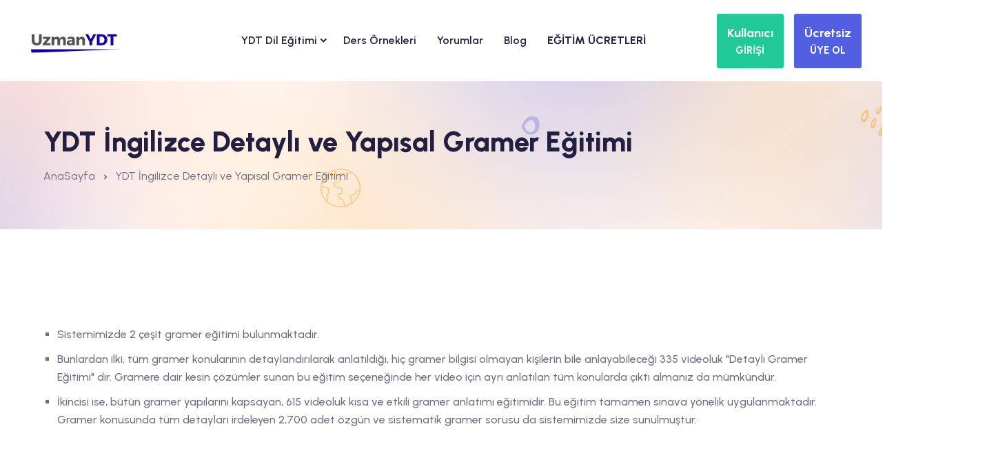

--- FILE ---
content_type: text/html
request_url: http://uzmanydt.com/ydt-detayli-ve-yapisal-gramer-egitimi
body_size: 11434
content:


<!DOCTYPE html>
<html lang="en">
<head>
<meta charset="UTF-8">
<meta name="viewport" content="width=device-width, initial-scale=1, shrink-to-fit=no">
<meta name="description" content="">
<meta name="keywords" content="">
<title>YDT İngilizce  Detaylı ve Yapısal Gramer Eğitimi</title>
<meta name="google-adsense-account" content="ca-pub-5247591355722319">
<link rel="alternate"  media="only screen and (max-width: 640px)" href="http://uzmanydt.com/ydt-detayli-ve-yapisal-gramer-egitimi">

<meta name="geo.placename" content="Ankara, Türkiye">
<meta name="geo.position" content="39.9190571;32.8614627">
<meta name="geo.region" content="TR-Ankara">
<meta name="ICBM" content="39.9190571, 32.8614627">
<link rel="schema.DC" href="http://purl.org/DC/elements/1.0/">
<meta name="DC.Title" content="YDT İngilizce  Detaylı ve Yapısal Gramer Eğitimi">
<meta name="DC.Creator" content="UzmanDil.com">
<meta name="DC.Type" content="software">
<meta name="DC.Date" content="20.01.2026">
<meta name="DC.Format" content="text/html">
<meta name="DC.Language" content="tr">
<meta name="apple-itunes-app" content="app-id=1423806566">
<meta name="google-play-app" content="app-id=com.uzmanyks.m">
<meta property="og:title" content="YDT İngilizce  Detaylı ve Yapısal Gramer Eğitimi - UzmanYDT.com"/>
<meta property="og:type" content="article"/>
<meta property="og:image" content="https://theme.uzmandil.com/all/images/cover/ly_facebook.jpg"/>
<meta property="og:url" content=""/>
<meta property="og:site_name" content="UzmanYDT.com">
<meta property="og:description" content=""/>
<meta property="fb:app_id" content="1546299955692822"/>
<meta property="og:image:alt" content="UzmanYDT.com"/>
<meta name="twitter:card" content="summary">
<meta name="twitter:creator" content="@uzmandil">
<meta name="twitter:site" content="@uzmandil">
<meta name="twitter:title" content="YDT İngilizce  Detaylı ve Yapısal Gramer Eğitimi - UzmanYDT.com">
<meta name="twitter:description" content="">
<meta name="twitter:image" content="https://theme.uzmandil.com/all/images/cover/ly_twitter.jpg">
<link rel="icon" type="image/x-icon" href="https://theme.uzmandil.com/all/fav/Ly/favicon.ico" />
<link rel="apple-touch-icon" sizes="57x57" href="https://theme.uzmandil.com/all/fav/Ly/apple-icon-57x57.png">
<link rel="apple-touch-icon" sizes="60x60" href="https://theme.uzmandil.com/all/fav/Ly/apple-icon-60x60.png">
<link rel="apple-touch-icon" sizes="72x72" href="https://theme.uzmandil.com/all/fav/Ly/apple-icon-72x72.png">
<link rel="apple-touch-icon" sizes="76x76" href="https://theme.uzmandil.com/all/fav/Ly/apple-icon-76x76.png">
<link rel="apple-touch-icon" sizes="114x114" href="https://theme.uzmandil.com/all/fav/Ly/apple-icon-114x114.png">
<link rel="apple-touch-icon" sizes="120x120" href="https://theme.uzmandil.com/all/fav/Ly/apple-icon-120x120.png">
<link rel="apple-touch-icon" sizes="144x144" href="https://theme.uzmandil.com/all/fav/Ly/apple-icon-144x144.png">
<link rel="apple-touch-icon" sizes="152x152" href="https://theme.uzmandil.com/all/fav/Ly/apple-icon-152x152.png">
<link rel="apple-touch-icon" sizes="180x180" href="https://theme.uzmandil.com/all/fav/Ly/apple-icon-180x180.png">
<link rel="icon" type="image/png" sizes="192x192"  href="https://theme.uzmandil.com/all/fav/Ly/android-icon-192x192.png">
<link rel="icon" type="image/png" sizes="32x32" href="https://theme.uzmandil.com/all/fav/Ly/favicon-32x32.png">
<link rel="icon" type="image/png" sizes="96x96" href="https://theme.uzmandil.com/all/fav/Ly/favicon-96x96.png">
<link rel="icon" type="image/png" sizes="16x16" href="https://theme.uzmandil.com/all/fav/Ly/favicon-16x16.png">
<link rel="manifest" href="https://theme.uzmandil.com/all/fav/Ly/manifest.json">
<meta name="msapplication-TileColor" content="#ffffff">
<meta name="msapplication-TileImage" content="https://theme.uzmandil.com/all/fav/Ly/ms-icon-144x144.png">
<meta name="theme-color" content="#ffffff">

  <link rel="stylesheet" href="https://theme.uzmandil.com/all/2024/css/vendor/bootstrap.min.css">
    <link rel="stylesheet" href="https://theme.uzmandil.com/all/2024/css/vendor/remixicon.css">
    <link rel="stylesheet" href="https://theme.uzmandil.com/all/2024/css/vendor/eduvibe-font.css">
    <link rel="stylesheet" href="https://theme.uzmandil.com/all/2024/css/vendor/magnifypopup.css">
    <link rel="stylesheet" href="https://theme.uzmandil.com/all/2024/css/vendor/slick.css">
    <link rel="stylesheet" href="https://theme.uzmandil.com/all/2024/css/vendor/odometer.css">
    <link rel="stylesheet" href="https://theme.uzmandil.com/all/2024/css/vendor/lightbox.css">
    <link rel="stylesheet" href="https://theme.uzmandil.com/all/2024/css/vendor/animation.css">
    <link rel="stylesheet" href="https://theme.uzmandil.com/all/2024/css/vendor/jqueru-ui-min.css">
    <link rel="stylesheet" href="https://theme.uzmandil.com/all/2024/css/style.css">

<link rel="stylesheet" href="https://theme.uzmandil.com/all/2024/css/intlTelInput.css" />
 <script src="https://theme.uzmandil.com/all/2024/js/intlTelInput.js?20.01.2026 20:03:41"></script>
 

<script type="text/javascript">
dataLayer  = [];
dataLayer.push({
"userID" :  "", 
"userType" :  "",  
"userPage" :  "ydt-detayli-ve-yapisal-gramer-egitimi",
"userName" :  "",

});
</script>
<script>(function(w,d,s,l,i){w[l]=w[l]||[];w[l].push({'gtm.start':
new Date().getTime(),event:'gtm.js'});var f=d.getElementsByTagName(s)[0],
j=d.createElement(s),dl=l!='dataLayer'?'&l='+l:'';j.async=true;j.src=
'https://www.googletagmanager.com/gtm.js?id='+i+dl;f.parentNode.insertBefore(j,f);
})(window,document,'script','dataLayer','GTM-NLBDQVQ');</script>
<!-- End Google Tag Manager -->


<script> 

    var url = "https://www.uzmanydt.com/wp.js";
    var s = document.createElement('script');
    s.type = 'text/javascript';
    s.async = true;
    s.src = url;
    var options = {
  "enabled":true,
  "chatButtonSetting":{
      "backgroundColor":"#4dc247",
      "ctaText":"Whatsapp Destek (online)",
      "borderRadius":"25",
      "marginLeft":"0",
      "marginBottom":"50",
      "marginRight":"50",
      "position":"right"
  },
  "brandSetting":{
      "brandName":"Eğitim Danışmanı. ",
      "siteadi":"[UzmanYDT]",
      "brandSubTitle":"Çevrimiçi (online)",
      "brandImg":"https://theme.uzmandil.com/all//images/uzmandil-icon.png",
      "welcomeText":"Merhaba !\n<b>Whatsapp Destek</b> birimine hoş geldiniz\nSize nasıl yardımcı olabilirim?",
      "messageText":"[UzmanYDT] Merhaba, bir sorum var, yardımcı olur musunuz?",
      "backgroundColor":"#0a5f54",
      "ctaText":"Sohbete Başla",
      "borderRadius":"25",
      "autoShow":false,
      "phoneNumber":"+905468550715"
  }
};
    s.onload = function() {
        CreateWhatsappChatWidget(options);
    };
    var x = document.getElementsByTagName('script')[0];
    x.parentNode.insertBefore(s, x);
 </script> 
  
<style>
    .blog-pagination-list:after{
background-image: none !important;
}
</style>
</head>

<body>

  <!-- preloader end -->



    <div class="main-wrapper">
        <style type="text/css">

#otp-form {
  width: 100%;
  display: flex;

  align-items: center;
  justify-content: center;
}
#otp-form input {
  border: none;
  background-color: #121517;
  color: white;
  font-size: 32px;
  text-align: center;
  padding: 10px;
  width: 100%;
  max-width: 70px;
  height: 70px;
  border-radius: 4px;
  outline: 2px solid rgb(66, 66, 66);
}
#otp-form input:focus-visible {
  outline: 2px solid royalblue;
}
#otp-form input.filled {
  outline: 2px solid rgb(7, 192, 99);
}


</style>

<header class="edu-header  header-sticky  header-style-2 header-default" style="padding-top: 0px;">
   
            <div class="row align-items-center">
                <div class="col-lg-2 col-xl-2 col-md-6 col-6">
                    <div class="logo">
                        <a href="https://www.uzmanydt.com/">
                            <img class="logo-light" src="https://theme.uzmandil.com/all/images/logosvg/ly_logo.svg" alt="UzmanYDT.com">
                        </a>
                    </div>
                </div>
                <div class="col-lg-8 d-none d-xl-block">
                    <nav class="mainmenu-nav d-none d-lg-block">
                        <ul class="mainmenu">
                          


   <li class="has-droupdown"><a href="/ydt-hizli-ve-kalici-kelime-egitimi">YDT Dil Eğitimi <i class="icon-chevron-right text-13 ml-10"></i></a>

                     
        <ul class="submenu" style="min-width: 350px;">
 

                          
<li ><a href="/ydt-hizli-ve-kalici-kelime-egitimi" >YDT İngilizce Hızlı ve Kalıcı Kelime Eğitimi</a></li>

<li ><a href="/ydt-detayli-ve-yapisal-gramer-egitimi" >YDT İngilizce  Detaylı ve Yapısal Gramer Eğitimi</a></li>

<li ><a href="/ydt-soru-cozumleri-ve-strateji-egitimi" >YDT İngilizce Soru Çözümleri ve Strateji Eğitimi</a></li>

<li ><a href="/ydt-kisiye-ozel-sanal-zeka-sistemi" >YDT İngilizce Kişiye Özel Sanal Zeka Sistemi</a></li>

<li ><a href="/ydt-her-asamada-istatistik-takibi" >YDT İngilizce Her Aşamada İstatistik Takibi</a></li>

<li ><a href="/7-24-calisma-imkani" >7/24 Çalışma İmkanı</a></li>

<li ><a href="/zamani-etkili-kullanma" >Zamanı Etkili Kullanma</a></li>

<li ><a href="/canli-destek-sistemi" >Canlı Destek Sistemi</a></li>
 

                            </ul>
  



<li><a href="/ydt-ders-ornekleri" style="padding-left: 15px;padding-right: 15px;" >Ders Örnekleri</a></li>




<li><a href="/ydt-hazirlik-sistemi-kullanici-gorusleri" style="padding-left: 15px;padding-right: 15px;" >Yorumlar</a></li>




<li><a href="/blog" style="padding-left: 15px;padding-right: 15px;" >Blog</a></li>




<li><a href="/ydt-hazirlik-setleri" style="padding-left: 15px;padding-right: 15px;" ><b>EĞİTİM ÜCRETLERİ</b></a></li>


 
                            
                           
                        </ul>
                    </nav>
                </div>
                <div class="col-lg-2 col-xl-2 col-md-6 col-6">
                    <div class="header-right d-flex justify-content-end">
                              
                        
                        <div class="header-menu-bar">
                      
                            <div class="quote-icon quote-user d-none d-md-block ml--15 ml_sm--5">
      
                                 <button class="header-button btn btn-lg text-white fw-bold" style="background:#20c997;padding: 14px;" data-bs-toggle="modal" data-bs-target="#login_panel" data-bs-whatever="@login_panel">
                                      <span style="font-size:18px">Kullanıcı</span><br/>
    <span style="font-size:15px">GİRİŞİ</span>
</button>
    



                            </div>
                             <div class="quote-icon quote-user d-none d-md-block ml--15 ml_sm--5">
                                 

                                  <button class="header-button btn btn-lg text-white fw-bold  P-10" style="background:#525FE1;padding: 14px;" data-bs-toggle="modal" data-bs-target="#register_panel" data-bs-whatever="@register_panel">
                                      <span style="font-size:18px">Ücretsiz</span><br/>
    <span style="font-size:15px">ÜYE OL</span>


</button>
   
                            </div>
                            <div class="quote-icon quote-user d-block d-md-none ml--15 ml_sm--5">
                                 
                                    <a class="white-box-icon" href="#"   data-bs-toggle="modal" data-bs-target="#login_panel" data-bs-whatever="@login_panel"><i class="ri-login-box-line"></i></a>

                                     
                            </div>
                              <div class="quote-icon quote-user d-block d-md-none ml--15 ml_sm--5">
                               
                                  
                                <a class="white-box-icon" href="#" data-bs-toggle="modal" data-bs-target="#register_panel" data-bs-whatever="@register_panel"><i class="ri-user-line"></i></a>

                                     
                            </div>
                        </div>

                        <div class="mobile-menu-bar ml--15 ml_sm--5 d-block d-xl-none">
                            <div class="hamberger">
                                <button class="white-box-icon hamberger-button header-menu">
                                    <i class="ri-menu-line"></i>
                                </button>
                            </div>
                        </div>
                    </div>
                </div>
            </div>
        </header>
        <div class="popup-mobile-menu">
            <div class="inner">
                <div class="header-top">
                    <div class="logo">
                        <a href="https://www.uzmanydt.com/">
                            <img src="https://theme.uzmandil.com/all/images/logosvg/ly_logo.svg" alt="UzmanYDT.com">
                        </a>
                    </div>
                    <div class="close-menu">
                        <button class="close-button" id="CloseMainMenu">
                            <i class="ri-close-line"></i>
                        </button>
                    </div>
                </div>
                <ul class="mainmenu">
                    


   <li class="has-droupdown"><a href="/ydt-hizli-ve-kalici-kelime-egitimi">YDT Dil Eğitimi <i class="icon-chevron-right text-13 ml-10"></i></a>

                     
        <ul class="submenu" style="min-width: 350px;">
 

                          
<li ><a href="/ydt-hizli-ve-kalici-kelime-egitimi">YDT İngilizce Hızlı ve Kalıcı Kelime Eğitimi</a></li>

<li ><a href="/ydt-detayli-ve-yapisal-gramer-egitimi">YDT İngilizce  Detaylı ve Yapısal Gramer Eğitimi</a></li>

<li ><a href="/ydt-soru-cozumleri-ve-strateji-egitimi">YDT İngilizce Soru Çözümleri ve Strateji Eğitimi</a></li>

<li ><a href="/ydt-kisiye-ozel-sanal-zeka-sistemi">YDT İngilizce Kişiye Özel Sanal Zeka Sistemi</a></li>

<li ><a href="/ydt-her-asamada-istatistik-takibi">YDT İngilizce Her Aşamada İstatistik Takibi</a></li>

<li ><a href="/7-24-calisma-imkani">7/24 Çalışma İmkanı</a></li>

<li ><a href="/zamani-etkili-kullanma">Zamanı Etkili Kullanma</a></li>

<li ><a href="/canli-destek-sistemi">Canlı Destek Sistemi</a></li>
 

                            </ul>
  



<li ><a href="/ydt-ders-ornekleri">Ders Örnekleri</a></li>




<li ><a href="/ydt-hazirlik-sistemi-kullanici-gorusleri">Yorumlar</a></li>




<li ><a href="/blog">Blog</a></li>




<li ><a href="/ydt-hazirlik-setleri"><b>EĞİTİM ÜCRETLERİ</b></a></li>


 
<li ><a href="#" data-bs-toggle="modal" data-bs-target="#register_panel" data-bs-whatever="@register_panel" onclick="CloseMainMenu();"><i class="icon-Double-arrow"></i> Ücretsiz Üye Ol</a></li>
<li><a href="#" data-bs-toggle="modal" data-bs-target="#login_panel" data-bs-whatever="@login_panel" onclick="CloseMainMenu();"><i class="icon-Double-arrow"></i> Kullanıcı Girişi</a></li>
<li><a href="#" data-bs-toggle="modal" data-bs-target="#forgot_panel" data-bs-whatever="@forgot_panel" onclick="CloseMainMenu();"><i class="icon-Double-arrow"></i> Şifremi Unuttum</a></li>
                   
                </ul>
            </div>
        </div>




<div class="modal fade" id="register_panel" tabindex="-1" aria-labelledby="exampleModalLabel" aria-hidden="true">

   <div class="modal-dialog modal-lg">
                  <div class="modal-content">
                    <div class="modal-header" style="background:#525FE1;">
                      <h5 class="modal-title text-white" >Yeni Üyelik Formu</h5>
                      <button type="button" class="btn-close bg-white" data-bs-dismiss="modal" aria-label="Close"></button>
                    </div>
                    <div class="modal-body">

                         <div class="container">
      
                        <div class="checkout-page-style">
                            <form class="checkout-form"  method="post" action="/ucretsiz-uye-ol-sistemi-dene" target="UzmanDil">
<div id="WarnUser"></div>
 <input name="NewUser" type="hidden" id="NewUser" value="OK" />  
    <input name="pLoc" type="hidden" id="pLoc" value="" />  
    <input name="fLoc" type="hidden" id="fLoc" value="" />                            

<input type="hidden" name="uid" id="uid" class="form-control"  value="" > 

<div class="row  mt-4">


            <div class="col-lg-6">

        <label class="control-label">Adınız</label>
<input type="text" name="Name" id="Name"  placeholder="Lütfen adınızı giriniz" value="" tabindex="1" maxlength="35" >
                </div>

  <div class="col-lg-6">
<label >Soyadınız</label>
<input type="text" name="SurName" id="SurName"  placeholder="Lütfen soyadınızı giriniz" value="" tabindex="1" maxlength="35" >

                </div>
                   </div>

                      <div class="row mt-4">
                  <div class="col-md-12 ">

                    <label >E-postanız</label>
<input type="text" name="Email" id="Email"  placeholder="Lütfen e-postanızı giriniz" value="" tabindex="1" maxlength="35" >

                </div>
                </div>
               <div class="row mt-4">


            <div class="col-lg-6">
<label >Kullanıcı adınız</label>
<input type="text" name="UserName" id="UserName"  placeholder="Lütfen bir kullanıcı adı belirleyiniz" value="" tabindex="1" maxlength="16" >
                </div>
                    <div class="col-lg-6">

                     <label >Şifreniz</label>
<input type="password" name="PassWord" id="PassWord"  placeholder="Lütfen bir şifre belirleyiniz" value="" tabindex="1" maxlength="16" autocomplete="on" >

                </div>
                 </div>

                 
                   <div class="row mt-4">
                     <div class="col-lg-6">

                      <label >Güvenlik Kodu</label>          
     <input name="SecureCode" type="text" id="Security" placeholder="Kodu giriniz" tabindex="1" maxlength="5" >

                </div>

                        <div class="col-lg-6 pt-2">
                                     <div class="row  mt-4">
                             <div class="col-lg-8 mt-4 ps-5">
                      <iframe  src="/2024/ShowSecurityCode2.asp" id="SecrityCode"  name="SecrityCode" width="155" height="40" scrolling="No" frameborder="0"></iframe>
 </div><div class="col-lg-4  text-right  mt-4"><a href="/2024/ShowSecurityCode2.asp" style="margin-bottom:30px;margin-left:15px;" target="SecrityCode" class="fs-4"><i class="ri-refresh-line"></i> Yenile</a>
                </div>
                  </div>
                         </div>
                          </div>
 

         <div class="row mt-4">
             <div class="col-lg-6 fs-5">Üye Ol düğmesine tıklayarak <a href="/kullanim-sozlesmesi" class="text-warning" target="_blank">Kullanım Sözleşmesi</a>'ni okumuş ve kabul etmiş olursun. <br>  
            
                                            <input id="Campaigns" checked="checked" name="Campaigns" type="checkbox" value="true">
                                            <label for="Campaigns" class="fs-5">Kampanyalardan haberdar olmak istiyorum.</label>
                                   
                                         </div>
                     <div class="col-lg-6">
 <input name="Kaydet" type="hidden" id="Kaydet" value="Ok" />
  
                                <button type="submit" id="LoadShow" onClick="$('#WarnUser').html('');$('#LoadHide').show();$('#LoadShow').hide();"class="edu-btn  w-100"  >Üye Ol ve Çalışmaya Başla</button>

                </div>
                   </div>

                



            </form>
                 </div>
                      </div>


                            
       
<div class="btn-group  mt-4" role="group" style="width:100%;" >

<button class="btn btn-lg text-white bg-danger w-100  fs-4 fw-bold mt-2" onClick="AutoLoginer('google');" type="button" ><i class="ri-google-fill"></i> Google ile giriş yap</button>

<button class="btn btn-lg text-white bg-dark w-100 fs-4 fw-bold mt-2" onClick="AutoLoginer('apple');" type="button"  ><i class="ri-apple-fill"></i> Apple ID ile giriş yap</button>

            </div>
            
                         </div>
                  
                  </div>
                </div>
              </div>

              <div class="modal fade" id="forgot_panel" tabindex="-1" aria-labelledby="exampleModalLabel" aria-hidden="true">
                <div class="modal-dialog">
                  <div class="modal-content">
                    <div class="modal-header" style="background:#FFA41B;">
                      <h5 class="modal-title text-white" >Şifre Hatırlatma</h5>
                      <button type="button" class="btn-close bg-white" data-bs-dismiss="modal" aria-label="Close"></button>
                    </div>
                    <div class="modal-body">    
    
       <div class="container">
      
                        <div class="checkout-page-style">
                            <form class="checkout-form"  method="post" action="/Sifremi-Unuttum" target="UzmanDil" name="login_panel">
<div id="WarnPass"></div>
                                <div class="input-box mb--20">
                                        <label class="text-secondary">Kullanıcı Adı veya E-posta Giriniz</label>
                                    <input type="text" id="email" name="email" placeholder="Kullanıcı Adı veya E-posta Giriniz">
                                </div>

                          
                         
 <input name="Kaydet" type="hidden" id="Kaydet" value="Ok" />
                             <button type="submit" id="login" name="submit_button" onClick="$('#WarnPass').html('');" class="edu-btn btn-shade w-100"  >Şifremi E-posta Adresime Gönder</button>
                            </form>
                   
                </div>
            </div>
    
         
<div class="col-md-12 mt-4">
<a  href="#" data-bs-dismiss="modal"  data-bs-toggle="modal" data-bs-target="#login_panel" >Kullanıcı Girişi</a> | <a href="#" data-bs-dismiss="modal"  data-bs-toggle="modal" data-bs-target="#register_panel" class="freeuserbutton"  >Ücretsiz Üye Ol</a>
</div>


<div class="col-md-12">
<button class="btn btn-lg text-white bg-danger w-100  fs-4 fw-bold mt-4" onClick="AutoLoginer('google');" type="button" ><i class="ri-google-fill"></i> Google ile giriş yap</button>
</div>

<div class="col-md-12">
<button class="btn btn-lg text-white bg-dark w-100 fs-4 fw-bold mt-2" onClick="AutoLoginer('apple');" type="button"  ><i class="ri-apple-fill"></i> Apple ID ile giriş yap</button>
</div>



           </div>
                  
                  </div>
                </div>
              </div>



              <div class="modal fade" id="login_panel" tabindex="-1" aria-labelledby="exampleModalLabel" aria-hidden="true">
                <div class="modal-dialog">
                  <div class="modal-content">
                    <div class="modal-header" style="background:#20c997;">
                      <h5 class="modal-title text-white" >Kullanıcı Girişi</h5>
                      <button type="button" class="btn-close bg-white" data-bs-dismiss="modal" aria-label="Close"></button>
                    </div>
                    <div class="modal-body">
                        <div class="container">
      
                        <div class="checkout-page-style">
                            <form class="checkout-form"  method="post" action="/Login" target="UzmanDil" name="login_panel">

                                <div class="input-box mb--20">
                                        <label class="text-secondary">Kullanıcı adı/E-posta</label>
                                    <input type="text"  name="UserName" placeholder="Kullanıcı adı/E-posta" autocomplete="on">
                                </div>

                                <div class="input-box mb--20">
                                    <label class="text-secondary font-weight-bold">Şifreniz</label>
                  <input type="password" name="PassWord" placeholder="Şifreniz" autocomplete="on">
                                </div>

                          
                         <div id="WarnLogin"></div>


                             <button type="submit" id="login" name="submit_button" onClick="$('#WarnLogin').html('');" class="edu-btn  w-100"  >GİRİŞ YAP</button>
                            </form>
                   
                </div>
            </div>
    

      <div class="col-md-12 mt-4">
<a href="#" data-bs-dismiss="modal"  data-bs-toggle="modal" data-bs-target="#register_panel" class="freeuserbutton"  >Ücretsiz Üye Ol</a> | <a  href="#" data-bs-dismiss="modal"  data-bs-toggle="modal" data-bs-target="#forgot_panel" >Şifremi Unuttum</a>
</div>


<div class="col-md-12">
<button class="btn btn-lg text-white bg-danger w-100  fs-4 fw-bold mt-4" onClick="AutoLoginer('google');" type="button" ><i class="ri-google-fill"></i> Google ile giriş yap</button>
</div>

<div class="col-md-12">
<button class="btn btn-lg text-white bg-dark w-100 fs-4 fw-bold mt-2" onClick="AutoLoginer('apple');" type="button"  ><i class="ri-apple-fill"></i> Apple ID ile giriş yap</button>
</div>

                    </div>
                  
                  </div>
                </div>
              </div>
</div>
<script>
    function CloseMainMenu() {
         document.getElementById("CloseMainMenu").click();
        // body...
    }
</script>
   
        <div class="edu-breadcrumb-area breadcrumb-style-1 ptb--60 ptb_md--40 ptb_sm--40 bg-image">
            <div class="container eduvibe-animated-shape">
                <div class="row">
                    <div class="col-lg-12">
                        <div class="breadcrumb-inner text-start">
                            <div class="page-title">
                                <h3 class="title"> YDT İngilizce  Detaylı ve Yapısal Gramer Eğitimi </h3>
                            </div>
                            <nav class="edu-breadcrumb-nav">
                                <ol class="edu-breadcrumb d-flex justify-content-start liststyle">
                                    <li class="breadcrumb-item"><a href="https://www.uzmanydt.com/">AnaSayfa</a></li>
                                    <li class="separator"><i class="ri-arrow-drop-right-line"></i></li>
                                    <li class="breadcrumb-item active" aria-current="page"> YDT İngilizce  Detaylı ve Yapısal Gramer Eğitimi </li>
                                </ol>
                            </nav>
                        </div>
                    </div>
                </div>

                <div class="shape-dot-wrapper shape-wrapper d-xl-block d-none">
                    <div class="shape-dot-wrapper shape-wrapper d-xl-block d-none">
                        <div class="shape-image shape-image-1">
                            <img src="https://theme.uzmandil.com/all/2024/images/shapes/shape-11-07.png" alt="Shape Thumb" />
                        </div>
                        <div class="shape-image shape-image-2">
                            <img src="https://theme.uzmandil.com/all/2024/images/shapes/shape-01-02.png" alt="Shape Thumb" />
                        </div>
                        <div class="shape-image shape-image-3">
                            <img src="https://theme.uzmandil.com/all/2024/images/shapes/shape-03.png" alt="Shape Thumb" />
                        </div>
                        <div class="shape-image shape-image-4">
                            <img src="https://theme.uzmandil.com/all/2024/images/shapes/shape-13-12.png" alt="Shape Thumb" />
                        </div>
                        <div class="shape-image shape-image-5">
                            <img src="https://theme.uzmandil.com/all/2024/images/shapes/shape-36.png" alt="Shape Thumb" />
                        </div>
                        <div class="shape-image shape-image-6">
                            <img src="https://theme.uzmandil.com/all/2024/images/shapes/shape-05-07.png" alt="Shape Thumb" />
                        </div>
                    </div>
                </div>
            </div>
        </div>

        
<div class="edu-privacy-policy-area edu-privacy-policy edu-section-gap bg-color-white">
            <div class="container">
                <div class="row g-5">
                    <div class="content">
                   <ul><li>Sistemimizde 2 çeşit gramer eğitimi bulunmaktadır.
        </li>
  <li>Bunlardan ilki, tüm gramer konularının detaylandırılarak anlatıldığı, hiç gramer bilgisi olmayan kişilerin bile anlayabileceği 335 videoluk "Detaylı Gramer Eğitimi" dir. Gramere dair kesin çözümler sunan bu eğitim seçeneğinde her video için ayrı anlatılan tüm konularda çıktı almanız da mümkündür.        </li>
  <li>İkincisi ise, bütün gramer yapılarını kapsayan, 615 videoluk kısa ve etkili gramer anlatımı eğitimidir. Bu eğitim tamamen sınava yönelik uygulanmaktadır.
        Gramer konusunda tüm detayları irdeleyen 2,700 adet özgün ve sistematik gramer sorusu da sistemimizde size sunulmuştur. </li>
</ul>

                    </div>
                </div>
            </div>
        </div>
           

   

<div class="edu-privacy-policy-area edu-privacy-policy edu-section-gap bg-color-white">
            <div class="container">
                <div class="row g-5">

                                <div class="col-sm-4 col-md-4 col-lg-4">
                                

                                    <div class="bpost bp-widget mb-60 col2">

                                        <!-- Header -->

                                        <div class="post-head">

                                            <!-- Image -->
<a href="/ucret-iadeli-basari-garantili-egitim-modeli" title="Garanti Sistemimiz" target="_self">
                                            <img src="https://theme.uzmandil.com/all/images/ucret-iade-garantisi_2024.png" class="post-image img-fluid" alt="" title="" />

</a>

                                            <!-- Category -->

                                            <div data-role="category">

                                                <a href="/ucret-iadeli-basari-garantili-egitim-modeli">Garanti Sistemimiz</a>

                                            </div>



                                            <!-- Title -->

                                            <h2 data-role="title" class="fs-m fw-bold fs-1">

                                                <a href="/ucret-iadeli-basari-garantili-egitim-modeli">Ücret İadeli Eğitim Modeli</a>

                                            </h2>

                                        </div>

                                        <!--/ .post-head -->



                                        <!-- Content -->

                                        <div class="post-content">

                                            <p>Bizimle çalıştınız ve istediğiniz skoru alamadınız, o zaman ödemiş olduğunuz tüm ücreti size kesintisiz olarak iade ediyoruz. Üstelik bunu resmi garanti belgesi ile yapıyoruz.</p>

                                        </div>



                                        <!-- Details -->

                                        

                                    </div>


                                    <!-- end postcol -->

                                </div>

                            <div class="col-sm-4 col-md-4 col-lg-4">
                                

                                    <div class="bpost bp-widget mb-60 col2">

                                        <!-- Header -->

                                        <div class="post-head">

                                            <!-- Image -->
<a href="/online-ydt-dil-egitimi" title="Eğitim Sistemimiz" target="_self">
                                            <img src="https://theme.uzmandil.com/all/images/egitim-sistemimiz_2024.png" class="post-image img-fluid" alt="" title="" />

</a>

                                            <!-- Category -->

                                            <div data-role="category">

                                                <a href="/online-ydt-dil-egitimi">Eğitim Sistemimiz</a>

                                            </div>



                                            <!-- Title -->

                                            <h2 data-role="title" class="fs-m fw-bold fs-1">

                                                <a href="/online-ydt-dil-egitimi">% 100 Başarı Garantili Eğitim</a>

                                            </h2>

                                        </div>

                                        <!--/ .post-head -->



                                        <!-- Content -->

                                        <div class="post-content">

                                            <p>Mevcut İngilizce seviyeniz, hedeflediğiniz puan ve sınava gireceğiniz tarihe göre ayarlanmış sadece size özel bir eğitim modeli düşünün. Üstelik hiçbir sınırlama olmadan kendi hızınızda 7-24 online çalışma imkanı.</p>

                                        </div>



                                        <!-- Details -->

                                        

                                    </div>


                                    <!-- end postcol -->

                                </div>
                                <!--/ col-sm-12 col-md-6 col-lg-6 -->



                                <div class="col-sm-4 col-md-4 col-lg-4">

                                    <div class="bpost bp-widget mb-20 col2">

                                        <!-- Header -->

                                        <div class="post-head">
<a href="/ydt-ders-ornekleri" title="ydt Ders Örnekleri" target="_self">
<img src="https://theme.uzmandil.com/all/images/demo-dersler_2024.png" class="post-image img-fluid" alt="ydt Ders Örnekleri" title="ydt Ders Örnekleri" />
</a>


                                            <!-- Category -->

                                            <div data-role="category">

                                                <a href="/ydt-ders-ornekleri" title="ydt Ders Örnekleri">Ders Örnekleri</a>

                                            </div>



                                            <!-- Title -->

                                            <h2 data-role="title" class="fs-m fw-bold fs-1">

                                                <a href="/ydt-ders-ornekleri" title="ydt Ders Örnekleri">Önce Tüm Sistemi Keşfet!</a>

                                            </h2>

                                        </div>

                                        <!--/ .post-head -->



                                        <!-- Content -->

                                        <div class="post-content">

                                            <p>Demo eğitim videolarımızı izleyerek eğitim kalitemizi satın almadan önce keşfedebilirsiniz. Ayrıca ücretsiz üye olarak çalışma sistemimizi deneyebilirsiniz.</p>

                                        </div>



                                        <!-- Details -->

                                        

                                    </div>

                                    <!-- end postcol -->

                                </div>
                             </div>
            </div>
        </div>

        <!-- Start Newsletter Area  -->
        <div class="edu-newsletter-area newsletter-overlay-to-another mt--25 mb--40">
            <div class="container newsletter-style-5 bg-color-primary">
                <div class="row align-items-center g-5">
                    <div class="col-lg-7">
                        <div class="inner">
                            <div class="section-title text-start text-white" data-sal-delay="150" data-sal="slide-up" data-sal-duration="800">
                                <span class="pre-title">GARANTİLİ EĞİTİM MODELİ</span>
                                <h3 class="title" style="font-size: 20px;">HEDEFLEDİĞİNİZ SKORA ULAŞAMAZSANIZ ÖDEDİĞİNİZ ÜCRETİN TAMAMINI HEMEN İADE EDİYORUZ!</h3>
                            </div>
                        </div>
                    </div>
                    <div class="col-lg-5">
                        <div class="cta-btn text-start text-lg-end">
                            <a class="edu-btn btn-white" href="#" data-bs-toggle="modal" data-bs-target="#register_panel" data-bs-whatever="@register_panel">Ücretsiz Üye Ol & Dene<i class="icon-arrow-right-line-right"></i></a>
                        </div>
                    </div>
                </div>
            </div>
        </div>
        <!-- End Newsletter Area  -->
    
       
        <!-- Start Footer Area  -->
       <!-- Start Footer Area  -->

        <footer class="eduvibe-footer-one edu-footer footer-style-default">
            <div class="footer-top" style="padding-top: 0px;">
                <div class="container eduvibe-animated-shape">
                    <div class="row g-5">
                        <div class="col-lg-3 col-md-6 col-sm-12 col-12">
                            <div class="edu-footer-widget">
                             
                                 <ul class="information-list">
                                          
                                           
                                            <li>İletişim Merkezi (09.00-22.00)</li>
                                            <li><i class="icon-phone-fill"></i><a href="tel:+903129113715">0(312) 911 37 15</a></li>
                                             <li><i class="ri-customer-service-line"></i><a href="tel:+908503026715">0(850) 302 67 15</a></li>
                                             <li><i class="ri-whatsapp-line"></i> <a href="tel:+905468550715">0(546) 855 07 15</a></li>

                                           
                                            <li><i class="icon-mail-line-2"></i><a target="_blank" href="/cdn-cgi/l/email-protection#c1a5a4b2b5a4aa81b4bbaca0afa5a8adefa2aeac">destek(@)uzmandil.com</a></li>
                                              <li><i class="icon-map-pin-line"></i> Hacettepe İvedik OSB. Teknokenti 1368. Cadde No.61, 4. Kat Ofis No: 32 İvedik / ANKARA
                                            </li>
                                        </ul> 
                                    <ul class="social-share mt--40">
                                    <li><a href="https://www.instagram.com/uzmandil_egitim/"><i class="ri-instagram-line"></i></a></li>
                                    <li><a href="https://www.youtube.com/uzmandil"><i class="ri-youtube-line"></i></a></li>
                                    <li><a href="https://www.facebook.com/uzmandilegitim/"><i class="ri-facebook-fill"></i></a></li>
                                    <li><a href="https://twitter.com/uzmandil"><i class="icon-Twitter"></i></a></li>
                                </ul>
                            </div>

                        </div>

                        <div class="col-lg-3 col-md-6 col-sm-6 col-12">
                            <div class="edu-footer-widget explore-widget">
                               
                           
                                    <ul class="footer-link link-hover">
                                              
                                        <li><a href="#" data-bs-toggle="modal" data-bs-target="#register_panel" data-bs-whatever="@register_panel"><i class="icon-Double-arrow"></i> Ücretsiz Üye Ol</a></li>
                                        <li><a href="#" data-bs-toggle="modal" data-bs-target="#login_panel" data-bs-whatever="@login_panel"><i class="icon-Double-arrow"></i> Kullanıcı Girişi</a></li>
                                        <li><a href="#" data-bs-toggle="modal" data-bs-target="#forgot_panel" data-bs-whatever="@forgot_panel"><i class="icon-Double-arrow"></i> Şifremi Unuttum</a></li>

 <li><a href="/kullanim-sozlesmesi" alt="Kullanım Sözleşmesi" ><i class="icon-Double-arrow"></i> Kullanım Sözleşmesi</a></li>
  <li><a href="/gizlilik-politikasi" alt="Gizlilik Politikası" ><i class="icon-Double-arrow"></i> Gizlilik Politikası</a></li>
   <li><a href="/iletisim-bilgileri" alt="İletişim Bilgileri" ><i class="icon-Double-arrow"></i> İletişim Bilgileri</a></li>

 
                                    </ul>
                                </div>

                          
                        </div>

                        <div class="col-lg-3 col-md-6 col-sm-6 col-12">
                            <div class="edu-footer-widget quick-link-widget">
                 
 <ul class="footer-link link-hover">

         <li ><a href="/ydt-hazirlik-setleri" alt="Eğitim Ücretleri"   ><i class="icon-Double-arrow"></i> Eğitim Ücretleri</a> </li>
            
      <li><a href="/ydt-hazirlik-sistemi-kullanici-gorusleri" alt="Yorumlar (Kullanıcı Görüşleri)"   ><i class="icon-Double-arrow"></i> Yorumlar</a></li>


         <li ><a href="/ydt-ders-ornekleri" alt="Ders Örnekleri"   ><i class="icon-Double-arrow"></i> Ders Örnekleri</a> </li>
            
         <li ><a href="/blog" alt="YDT Dil Yazıları"   ><i class="icon-Double-arrow"></i> Blog > YDT Dil</a> </li>

         
         <li ><a href="/ucret-iadeli-basari-garantili-egitim-modeli" alt="Garantili Eğitim"   ><i class="icon-Double-arrow"></i> Garantili Eğitim</a> </li>
            
</ul>
                            
                            </div>
                        </div>

                        <div class="col-lg-3 col-md-6 col-sm-6 col-12">
                            <div class="edu-footer-widget">
                     <h5 class="widget-title">UzmanDil Ailesi</h5>
                              
                                    <div class="widget-information">
    
<a href="https://www.uzmaningilizce.com/" alt="UzmanIngilizce.com"   >
<img class="bg-white  p-1 m-1"  alt="UzmanIngilizce.com" src="https://theme.uzmandil.com/all/images/logosvg/uz_logo.svg" style="width: 120px;height: 36px; "  ></a>


<a href="https://www.uzmanpte.com/" alt="UzmanPTE.com"   >
<img class="bg-white  p-1 m-1"  alt="UzmanPTE.com" src="https://theme.uzmandil.com/all/images/logosvg/pt_logo.svg" style="width: 120px;height: 36px; "  ></a>


<a href="https://www.uzmanielts.com/" alt="UzmanIELTS.com"   >
<img class="bg-white  p-1 m-1"  alt="UzmanIELTS.com" src="https://theme.uzmandil.com/all/images/logosvg/ie_logo.svg" style="width: 120px;height: 36px; "  ></a>


<a href="https://www.uzmantipdil.com/" alt="UzmanTipDil.com"   >
<img class="bg-white  p-1 m-1"  alt="UzmanTipDil.com" src="https://theme.uzmandil.com/all/images/logosvg/td_logo.svg" style="width: 120px;height: 36px; "  ></a>


<a href="https://www.temeldeningilizce.com/" alt="TemeldenIngilizce.com"   >
<img class="bg-white  p-1 m-1"  alt="TemeldenIngilizce.com" src="https://theme.uzmandil.com/all/images/logosvg/ti_logo.svg" style="width: 120px;height: 36px; "  ></a>


<a href="https://www.uzmanToefl.com/" alt="UzmanTOEFL.com"   >
<img class="bg-white  p-1 m-1"  alt="UzmanTOEFL.com" src="https://theme.uzmandil.com/all/images/logosvg/tf_logo.svg" style="width: 120px;height: 36px; "  ></a>


<a href="https://www.uzmanydt.com/" alt="UzmanYDT.com"   >
<img class="bg-white  p-1 m-1"  alt="UzmanYDT.com" src="https://theme.uzmandil.com/all/images/logosvg/ly_logo.svg" style="width: 120px;height: 36px; "  ></a>


<a href="https://www.uzmanYDS.com/" alt="UzmanYDS.com"   >
<img class="bg-white  p-1 m-1"  alt="UzmanYDS.com" src="https://theme.uzmandil.com/all/images/logosvg/yd_logo.svg" style="width: 120px;height: 36px; "  ></a>


<a href="https://www.uzmanyokdil.com/" alt="UzmanYOKDIL.com"   >
<img class="bg-white  p-1 m-1"  alt="UzmanYOKDIL.com" src="https://theme.uzmandil.com/all/images/logosvg/yo_logo.svg" style="width: 120px;height: 36px; "  ></a>


<a href="https://www.uzmanenglish.com/" alt="UzmanENGLISH.com"   >
<img class="bg-white  p-1 m-1"  alt="UzmanENGLISH.com" src="https://theme.uzmandil.com/all/images/logosvg/ue_logo.svg" style="width: 120px;height: 36px; "  ></a>



                         
                                </div>
                            </div>
                        </div>
                                  
             <div class="row d-flex justify-content-center mb-5">
 Uygulamalarımız
</div>

<div class="row">
    
    <div  class="col-6 d-flex justify-content-end"><a  href="https://play.google.com/store/apps/details?id=com.uzmanyks.m" alt="Android - YDT İngilizce (UzmanYDT.com)" ><img src="https://theme.uzmandil.com/all/images/google-play-badge.png" width="200" height="59" alt="Android - YDT İngilizce (UzmanYDT.com)"  data-toggle="tooltip" data-placement="top" title="Android Uygulamamız"></i></a></div>
      <div  class="col-6 text-align-start">
        
<a  href="https://itunes.apple.com/us/app/id1423806566?l=tr&ls=1&mt=8" alt="IOS - YDT İngilizce (UzmanYDT.com)"  ><img src="https://theme.uzmandil.com/all/images/download-on-app-store.png" width="200" height="59" alt="IOS - YDT İngilizce (UzmanYDT.com)" data-toggle="tooltip" data-placement="top" title="IOS Uygulamamız"></i></a>
</div>
</div>


        
                    </div>

                </div>
            </div>

            <div class="copyright-area copyright-default">
                <div class="container">
                    <div class="row">
                        <div class="col-lg-12">
                            <div class="inner text-center">
                                <p>        <a href="https://www.uzmandil.com/"><img class="logo-light" style="height: 24px;" src="https://theme.uzmandil.com/all/images/logosvg/ud_logo_footer.svg" alt="UzmanDil.com" ></a> © 2026 All rights reserved</p>
                            </div>
                        </div>
                    </div>
                </div>
            </div>
        </footer>
        <!-- End Footer Area  -->
        <script data-cfasync="false" src="/cdn-cgi/scripts/5c5dd728/cloudflare-static/email-decode.min.js"></script><script type="text/javascript">


function Showopt(vl) {
    

 document.getElementById("otpLogin").classList.add("d-none")
  document.getElementById("otpForm").classList.remove("d-none")
}

const form = document.querySelector("#otp-form");
const inputs = document.querySelectorAll(".otp-input");
const verifyBtn = document.querySelector("#verify-btn");

const isAllInputFilled = () => {
  return Array.from(inputs).every((item) => item.value);
};


const getOtpText = () => {
  let text = "";
  inputs.forEach((input) => {
    text += input.value;
  });
  return text;
};

const verifyOTP = () => {
  if (isAllInputFilled()) {
    const text = getOtpText();
    alert(`Your OTP is "${text}". OTP is correct`);
  }
};

const toggleFilledClass = (field) => {
  if (field.value) {
    field.classList.add("filled");
  } else {
    field.classList.remove("filled");
  }
};



form.addEventListener("input", (e) => {
  const target = e.target;
  const value = target.value;
  console.log({ target, value });
  toggleFilledClass(target);
  if (target.nextElementSibling) {
    target.nextElementSibling.focus();
  }
  verifyOTP();
});

inputs.forEach((input, currentIndex) => {
  // fill check
  toggleFilledClass(input);

  // paste event
  input.addEventListener("paste", (e) => {
    e.preventDefault();
    const text = e.clipboardData.getData("text");
    console.log(text);
    inputs.forEach((item, index) => {
      if (index >= currentIndex && text[index - currentIndex]) {
        item.focus();
        item.value = text[index - currentIndex] || "";
        toggleFilledClass(item);
        verifyOTP();
      }
    });
  });

  // backspace event
  input.addEventListener("keydown", (e) => {
    if (e.keyCode === 8) {
      e.preventDefault();
      input.value = "";
      // console.log(input.value);
      toggleFilledClass(input);
      if (input.previousElementSibling) {
        input.previousElementSibling.focus();
      }
    } else {
      if (input.value && input.nextElementSibling) {
        input.nextElementSibling.focus();
      }
    }
  });
});

verifyBtn.addEventListener("click", () => {
  verifyOTP();
});
        </script>
        <!-- End Footer Area  -->

    </div>
    <div class="rn-progress-parent">
        <svg class="rn-back-circle svg-inner" width="100%" height="100%" viewBox="-1 -1 102 102">
            <path d="M50,1 a49,49 0 0,1 0,98 a49,49 0 0,1 0,-98" />
        </svg>
    </div>

    <!-- JS
============================================ -->
    <!-- Modernizer JS -->
    <script src="https://theme.uzmandil.com/all/2024/js/vendor/modernizr.min.js"></script>
    <!-- jQuery JS -->
    <script src="https://theme.uzmandil.com/all/2024/js/vendor/jquery.js"></script>
    <script src="https://theme.uzmandil.com/all/2024/js/vendor/bootstrap.min.js"></script>
    <script src="https://theme.uzmandil.com/all/2024/js/vendor/sal.min.js"></script>
    <script src="https://theme.uzmandil.com/all/2024/js/vendor/backtotop.js"></script>
    <script src="https://theme.uzmandil.com/all/2024/js/vendor/magnifypopup.js"></script>
    <script src="https://theme.uzmandil.com/all/2024/js/vendor/slick.js"></script>
    <script src="https://theme.uzmandil.com/all/2024/js/vendor/countdown.js"></script>
    <script src="https://theme.uzmandil.com/all/2024/js/vendor/jquery-appear.js"></script>
    <script src="https://theme.uzmandil.com/all/2024/js/vendor/odometer.js"></script>
    <script src="https://theme.uzmandil.com/all/2024/js/vendor/isotop.js"></script>
    <script src="https://theme.uzmandil.com/all/2024/js/vendor/imageloaded.js"></script>
    <script src="https://theme.uzmandil.com/all/2024/js/vendor/lightbox.js"></script>
    <script src="https://theme.uzmandil.com/all/2024/js/vendor/wow.js"></script>
    <script src="https://theme.uzmandil.com/all/2024/js/vendor/paralax.min.js"></script>
    <script src="https://theme.uzmandil.com/all/2024/js/vendor/paralax-scroll.js"></script>
    <script src="https://theme.uzmandil.com/all/2024/js/vendor/jquery-ui.js"></script>
    <script src="https://theme.uzmandil.com/all/2024/js/vendor/tilt.jquery.min.js"></script>
    <!-- Main JS -->
    <script src="https://theme.uzmandil.com/all/2024/js/main.js"></script>









<iframe src="" id="UzmanDil" name="UzmanDil" frameborder="0" style="display:none"></iframe>
<script>
function BuyLoginSetting(x){
if (x == 1){
$("#LoginBuyWarn").show();
$("#BuyOnay").val();
$("#BuyOnay2").val();

}
if (x == 0){
$("#LoginBuyWarn").hide();
$("#BuyOnay").val(0);
$("#BuyOnay2").val(0);
}
}

function SetWarning(id,wrn){
    $("#"+id).html(wrn);
$('#LoadHide').hide();
$('#LoadShow').show();
}
</script>
<script type="text/javascript" src="https://theme.uzmandil.com/all/jss/custom.js" ></script>
<script type="text/javascript" src="https://theme.uzmandil.com/all/jss/firebase-app.js" ></script>
<script type="text/javascript" src="https://theme.uzmandil.com/all/jss/firebase-auth.js" ></script>
<script>



   var config = {
    apiKey: "AIzaSyB010w-ez3raJqu6MQi_6U7V6s5oSdZDwc",
    authDomain: "uzmanydt.firebaseapp.com",
    databaseURL: "https://uzmanydt.firebaseio.com",
    projectId: "uzmanydt",
    storageBucket: "uzmanydt.appspot.com",
    messagingSenderId: "44041717021"
  };
  
firebase.initializeApp(config);

function AutoLoginer(Prov){
switch(Prov) {
  case "facebook":
var provider = new firebase.auth.FacebookAuthProvider();
provider.addScope('email');
    break;
  case "google":
var provider = new firebase.auth.GoogleAuthProvider();
provider.addScope('email');
    break;
  case "apple":
var provider = new firebase.auth.OAuthProvider('apple.com');
provider.addScope('email');
provider.addScope('name');
    break;
   case "twitter":
var provider = new firebase.auth.TwitterAuthProvider();

   break;
}



firebase.auth().signInWithPopup(provider).then(function(result) {
//console.log(result);
//console.log(result.user);

window.location.href = "https://www.uzmanydt.com/auth/?plt=1&email="+result.user.email+"&provider="+result.credential.providerId+"&firebaseAuthToken="+result.credential.idToken+"&accessToken="+result.credential.accessToken+"&uid="+result.user.uid+"&id="+result.user.uid+"&displayName="+result.user.displayName+"&site=Ly&pLoc=&fLoc=";



});
}

</script>

<!-- Google Tag Manager (noscript) -->
<noscript><iframe src="https://www.googletagmanager.com/ns.html?id=GTM-NLBDQVQ"
height="0" width="0" style="display:none;visibility:hidden"></iframe></noscript>
<!-- End Google Tag Manager (noscript) -->



<script defer src="https://static.cloudflareinsights.com/beacon.min.js/vcd15cbe7772f49c399c6a5babf22c1241717689176015" integrity="sha512-ZpsOmlRQV6y907TI0dKBHq9Md29nnaEIPlkf84rnaERnq6zvWvPUqr2ft8M1aS28oN72PdrCzSjY4U6VaAw1EQ==" data-cf-beacon='{"version":"2024.11.0","token":"8431a279993144fcabfd4514391356cf","r":1,"server_timing":{"name":{"cfCacheStatus":true,"cfEdge":true,"cfExtPri":true,"cfL4":true,"cfOrigin":true,"cfSpeedBrain":true},"location_startswith":null}}' crossorigin="anonymous"></script>
</body>
</html>


--- FILE ---
content_type: image/svg+xml
request_url: https://theme.uzmandil.com/all/images/logosvg/ue_logo.svg
body_size: 2110
content:
<svg xmlns="http://www.w3.org/2000/svg" xmlns:xlink="http://www.w3.org/1999/xlink" width="250" zoomAndPan="magnify" viewBox="0 0 187.5 41.25" height="55" preserveAspectRatio="xMidYMid meet" version="1.0"><defs><g/><clipPath id="4d26aff23b"><path d="M 1.429688 29.828125 L 185.582031 29.828125 L 185.582031 38.054688 L 1.429688 38.054688 Z M 1.429688 29.828125 " clip-rule="nonzero"/></clipPath><clipPath id="27447a678e"><path d="M 1.429688 29.828125 L 3.09375 38.054688 L 185.582031 30.273438 L 185.476562 29.828125 Z M 1.429688 29.828125 " clip-rule="nonzero"/></clipPath></defs><g fill="#545454" fill-opacity="1"><g transform="translate(1.428573, 25.170592)"><g><path d="M 16.3125 -16.3125 L 16.3125 -6.859375 C 16.3125 -4.691406 15.644531 -2.972656 14.3125 -1.703125 C 12.976562 -0.441406 11.164062 0.1875 8.875 0.1875 C 6.582031 0.1875 4.753906 -0.441406 3.390625 -1.703125 C 2.035156 -2.972656 1.359375 -4.691406 1.359375 -6.859375 L 1.359375 -16.3125 L 5.5 -16.3125 L 5.5 -6.859375 C 5.5 -5.765625 5.8125 -4.894531 6.4375 -4.25 C 7.070312 -3.601562 7.894531 -3.28125 8.90625 -3.28125 C 9.894531 -3.28125 10.6875 -3.597656 11.28125 -4.234375 C 11.882812 -4.878906 12.1875 -5.753906 12.1875 -6.859375 L 12.1875 -16.3125 Z M 16.3125 -16.3125 "/></g></g></g><g fill="#545454" fill-opacity="1"><g transform="translate(18.48027, 25.170592)"><g><path d="M 12 -10.140625 L 5.84375 -3.03125 L 12.21875 -3.03125 L 12.21875 0 L 0.796875 0 L 0.796875 -2.421875 L 6.96875 -9.53125 L 1.03125 -9.53125 L 1.03125 -12.5625 L 12 -12.5625 Z M 12 -10.140625 "/></g></g></g><g fill="#545454" fill-opacity="1"><g transform="translate(30.756454, 25.170592)"><g><path d="M 18.390625 -12.75 C 19.773438 -12.75 20.875 -12.3125 21.6875 -11.4375 C 22.507812 -10.5625 22.921875 -9.390625 22.921875 -7.921875 L 22.921875 0 L 18.90625 0 L 18.90625 -6.8125 C 18.90625 -7.550781 18.707031 -8.132812 18.3125 -8.5625 C 17.925781 -8.988281 17.398438 -9.203125 16.734375 -9.203125 C 15.992188 -9.191406 15.398438 -8.910156 14.953125 -8.359375 C 14.515625 -7.804688 14.296875 -7.09375 14.296875 -6.21875 L 14.296875 0 L 10.25 0 L 10.25 -6.8125 C 10.25 -7.550781 10.054688 -8.132812 9.671875 -8.5625 C 9.296875 -8.988281 8.773438 -9.203125 8.109375 -9.203125 C 7.347656 -9.191406 6.742188 -8.90625 6.296875 -8.34375 C 5.847656 -7.78125 5.625 -7.070312 5.625 -6.21875 L 5.625 0 L 1.609375 0 L 1.609375 -12.5625 L 5.625 -12.5625 L 5.625 -10.484375 C 6.476562 -11.960938 7.859375 -12.71875 9.765625 -12.75 C 10.773438 -12.75 11.648438 -12.492188 12.390625 -11.984375 C 13.128906 -11.484375 13.65625 -10.789062 13.96875 -9.90625 C 14.789062 -11.769531 16.265625 -12.71875 18.390625 -12.75 Z M 18.390625 -12.75 "/></g></g></g><g fill="#545454" fill-opacity="1"><g transform="translate(54.307529, 25.170592)"><g><path d="M 7.25 -12.75 C 8.976562 -12.75 10.316406 -12.347656 11.265625 -11.546875 C 12.222656 -10.742188 12.710938 -9.628906 12.734375 -8.203125 L 12.734375 0 L 8.78125 0 L 8.78125 -1.453125 C 7.957031 -0.359375 6.675781 0.1875 4.9375 0.1875 C 3.613281 0.1875 2.5625 -0.175781 1.78125 -0.90625 C 1.007812 -1.632812 0.625 -2.582031 0.625 -3.75 C 0.625 -4.945312 1.039062 -5.875 1.875 -6.53125 C 2.707031 -7.195312 3.898438 -7.535156 5.453125 -7.546875 L 8.765625 -7.546875 L 8.765625 -7.734375 C 8.765625 -8.359375 8.554688 -8.84375 8.140625 -9.1875 C 7.734375 -9.539062 7.125 -9.71875 6.3125 -9.71875 C 5.175781 -9.71875 3.925781 -9.367188 2.5625 -8.671875 L 1.421875 -11.328125 C 3.453125 -12.273438 5.394531 -12.75 7.25 -12.75 Z M 6.171875 -2.546875 C 6.816406 -2.546875 7.378906 -2.703125 7.859375 -3.015625 C 8.335938 -3.335938 8.640625 -3.753906 8.765625 -4.265625 L 8.765625 -5.390625 L 6.21875 -5.390625 C 5.007812 -5.390625 4.40625 -4.9375 4.40625 -4.03125 C 4.40625 -3.5625 4.5625 -3.195312 4.875 -2.9375 C 5.1875 -2.675781 5.617188 -2.546875 6.171875 -2.546875 Z M 6.171875 -2.546875 "/></g></g></g><g fill="#545454" fill-opacity="1"><g transform="translate(67.678584, 25.170592)"><g><path d="M 9.84375 -12.75 C 11.21875 -12.75 12.328125 -12.3125 13.171875 -11.4375 C 14.015625 -10.5625 14.4375 -9.390625 14.4375 -7.921875 L 14.4375 0 L 10.421875 0 L 10.421875 -6.8125 C 10.421875 -7.539062 10.222656 -8.117188 9.828125 -8.546875 C 9.429688 -8.972656 8.890625 -9.1875 8.203125 -9.1875 C 7.492188 -9.1875 6.910156 -8.953125 6.453125 -8.484375 C 5.992188 -8.015625 5.722656 -7.398438 5.640625 -6.640625 L 5.640625 0 L 1.609375 0 L 1.609375 -12.5625 L 5.640625 -12.5625 L 5.640625 -10.515625 C 6.523438 -11.972656 7.925781 -12.71875 9.84375 -12.75 Z M 9.84375 -12.75 "/></g></g></g><g fill="#dbb002" fill-opacity="1"><g transform="translate(82.754601, 25.170592)"><g><path d="M 14.40625 -13.0625 L 5.78125 -13.0625 L 5.78125 -9.8125 L 13.5625 -9.8125 L 13.5625 -6.546875 L 5.78125 -6.546875 L 5.78125 -3.265625 L 14.65625 -3.265625 L 14.65625 0 L 1.625 0 L 1.625 -16.3125 L 14.40625 -16.3125 Z M 14.40625 -13.0625 "/></g></g></g><g fill="#dbb002" fill-opacity="1"><g transform="translate(97.849506, 25.170592)"><g><path d="M 16.6875 0 L 13.03125 0 L 5.53125 -10.046875 L 5.53125 0 L 1.625 0 L 1.625 -16.3125 L 5.296875 -16.3125 L 12.828125 -6.25 L 12.828125 -16.3125 L 16.6875 -16.3125 Z M 16.6875 0 "/></g></g></g><g fill="#dbb002" fill-opacity="1"><g transform="translate(115.553469, 25.170592)"><g><path d="M 12.46875 -8.296875 L 16.0625 -8.296875 L 16.0625 -1.9375 C 15.175781 -1.3125 14.109375 -0.800781 12.859375 -0.40625 C 11.609375 -0.0078125 10.414062 0.1875 9.28125 0.1875 C 6.789062 0.1875 4.710938 -0.609375 3.046875 -2.203125 C 1.390625 -3.796875 0.5625 -5.78125 0.5625 -8.15625 C 0.5625 -10.519531 1.414062 -12.492188 3.125 -14.078125 C 4.832031 -15.660156 6.976562 -16.453125 9.5625 -16.453125 C 10.769531 -16.453125 11.972656 -16.234375 13.171875 -15.796875 C 14.367188 -15.367188 15.382812 -14.78125 16.21875 -14.03125 L 13.890625 -11.21875 C 13.304688 -11.757812 12.625 -12.1875 11.84375 -12.5 C 11.0625 -12.820312 10.289062 -12.984375 9.53125 -12.984375 C 8.195312 -12.984375 7.070312 -12.519531 6.15625 -11.59375 C 5.25 -10.664062 4.796875 -9.519531 4.796875 -8.15625 C 4.796875 -6.769531 5.253906 -5.609375 6.171875 -4.671875 C 7.085938 -3.742188 8.222656 -3.28125 9.578125 -3.28125 C 10.453125 -3.28125 11.414062 -3.546875 12.46875 -4.078125 Z M 12.46875 -8.296875 "/></g></g></g><g fill="#dbb002" fill-opacity="1"><g transform="translate(132.255748, 25.170592)"><g><path d="M 5.78125 -3.46875 L 12.703125 -3.46875 L 12.703125 0 L 1.625 0 L 1.625 -16.3125 L 5.78125 -16.3125 Z M 5.78125 -3.46875 "/></g></g></g><g fill="#dbb002" fill-opacity="1"><g transform="translate(144.694995, 25.170592)"><g><path d="M 5.78125 0 L 1.625 0 L 1.625 -16.3125 L 5.78125 -16.3125 Z M 5.78125 0 "/></g></g></g><g fill="#dbb002" fill-opacity="1"><g transform="translate(151.496798, 25.170592)"><g><path d="M 7.90625 -16.5 C 10.34375 -16.5 12.488281 -15.894531 14.34375 -14.6875 L 12.78125 -11.453125 C 11.925781 -11.941406 11.007812 -12.34375 10.03125 -12.65625 C 9.050781 -12.976562 8.222656 -13.140625 7.546875 -13.140625 C 6.359375 -13.140625 5.765625 -12.742188 5.765625 -11.953125 C 5.765625 -11.441406 6.054688 -11.03125 6.640625 -10.71875 C 7.234375 -10.40625 7.953125 -10.132812 8.796875 -9.90625 C 9.648438 -9.6875 10.5 -9.414062 11.34375 -9.09375 C 12.1875 -8.78125 12.90625 -8.265625 13.5 -7.546875 C 14.09375 -6.835938 14.390625 -5.9375 14.390625 -4.84375 C 14.390625 -3.28125 13.773438 -2.054688 12.546875 -1.171875 C 11.316406 -0.296875 9.753906 0.140625 7.859375 0.140625 C 6.503906 0.140625 5.164062 -0.09375 3.84375 -0.5625 C 2.519531 -1.03125 1.367188 -1.664062 0.390625 -2.46875 L 2 -5.671875 C 2.820312 -4.953125 3.789062 -4.363281 4.90625 -3.90625 C 6.03125 -3.445312 7.03125 -3.21875 7.90625 -3.21875 C 8.570312 -3.21875 9.09375 -3.335938 9.46875 -3.578125 C 9.84375 -3.816406 10.03125 -4.171875 10.03125 -4.640625 C 10.03125 -5.085938 9.816406 -5.460938 9.390625 -5.765625 C 8.960938 -6.066406 8.425781 -6.289062 7.78125 -6.4375 C 7.144531 -6.59375 6.453125 -6.789062 5.703125 -7.03125 C 4.960938 -7.28125 4.273438 -7.550781 3.640625 -7.84375 C 3.003906 -8.144531 2.472656 -8.617188 2.046875 -9.265625 C 1.617188 -9.910156 1.40625 -10.6875 1.40625 -11.59375 C 1.40625 -13.082031 2 -14.269531 3.1875 -15.15625 C 4.375 -16.050781 5.945312 -16.5 7.90625 -16.5 Z M 7.90625 -16.5 "/></g></g></g><g fill="#dbb002" fill-opacity="1"><g transform="translate(165.892838, 25.170592)"><g><path d="M 16.6875 0 L 12.546875 0 L 12.546875 -6.34375 L 5.78125 -6.34375 L 5.78125 0 L 1.625 0 L 1.625 -16.3125 L 5.78125 -16.3125 L 5.78125 -9.609375 L 12.546875 -9.609375 L 12.546875 -16.3125 L 16.6875 -16.3125 Z M 16.6875 0 "/></g></g></g><g clip-path="url(#4d26aff23b)"><g clip-path="url(#27447a678e)"><path fill="#dbb002" d="M 1.429688 29.828125 L 185.582031 29.828125 L 185.582031 38.054688 L 1.429688 38.054688 Z M 1.429688 29.828125 " fill-opacity="1" fill-rule="nonzero"/></g></g></svg>